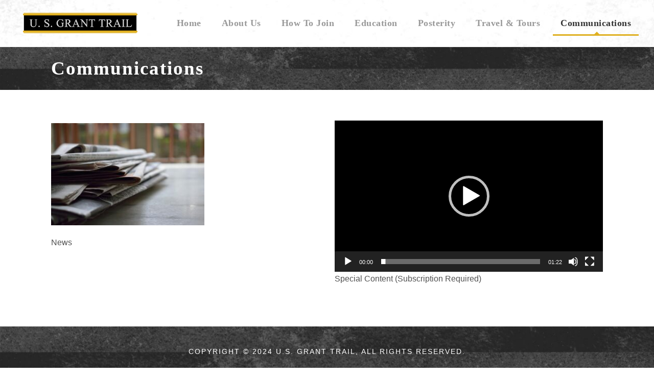

--- FILE ---
content_type: text/css
request_url: https://usgranttrail.org/wp-content/themes/granttrail/style.css?ver=6.8.3
body_size: 1373
content:
/*
Theme Name: Grant Trail Theme (w/ Infinite)
Description: Grant Trail Theme (w/ Infinite) by Insite Advice
Author: Insite Advice
Author URI: http://insiteadvice.com/
Template: infinite
Version: 3.4.1
*/
@import url("../infinite/style.css");

@import url('https://fonts.googleapis.com/css2?family=Caveat&display=swap');

@import url('https://fonts.googleapis.com/css2?family=Homemade+Apple&display=swap');

/*--
font-family: 'Caveat', cursive;
font-family: 'Homemade Apple', cursive;
--*/

/*-- DESKTOP --*/

.desktop-display {
	display: block;
}

.mobile-display {
	display: none;
}

/*-- COLUMNS --*/

.col1-1 {
	width: 100%;
}

.col1-2 {
	width: 50%;
}

.col1-3 {
	width: 33.33%;
}

.col1-4 {
	width: 25%;
}

.col1-6 {
	width: 16.6666%;
}

.col2-3 {
	width: 66.66%;
}

.col3-4 {
	width: 75%;
}

.col1-5 {
	width: 20%;
}

.col2-5 {
	width: 40%;
}

.col3-5 {
	width: 60%;
}

.col4-5 {
	width: 80%;
}

/*-- FLOAT CLASSES --*/

.float-left {
	position: relative;
	float: left;
}

.float-right {
	position: relative;
	float: right;
}

.float-none {
	position: relative;
	float: none;
}

/*-- CENTERING --*/

/*-- Absolute center must have a parent with a defined height, but the child must not have a defined height --*/

.absolute-center {
	position: relative;
	top: 50%;
	left: 50%;
	transform: translate(-50%, -50%);
	-webkit-transform: translate(-50%, -50%);
	-ms-transform: translate(-50%, -50%);
}

/*-- Vertical center must have a parent with a defined height, but the child must not have a defined height --*/

.vertical-center {
	position: relative;
	top: 50%;
	transform: translateY(-50%);
	-webkit-transform: translateY(-50%);
	-ms-transform: translateY(-50%);
}

/*-- FULL WIDTH WRAPPER --*/

.full-width-wrapper {
	position: relative;
	width: 100%;
	max-width: 1200px;
	margin: auto;
}

/*-- MINI DIVIDER --*/

.mini-divider {
	position: relative;
	height: 2px;
	width: 50px;
	background: #FFFFFF;
	margin: auto;
}

/*-- BODY --*/

.link-target {
    position: absolute;
    color: red;
    left: 0;
    top: -80px;
    font-size: 0;
}

/*-- HEADER --*/

.infinite-header-style-plain .infinite-header-background {
    position: absolute;
    right: 0px;
    left: 0px;
    top: 0px;
    bottom: 0px;
	background: url('http://usgranttrail.org/wp-content/uploads/2021/06/navigation-bg.jpg');
}

/*-- HOMEPAGE --*/

.gdlr-core-image-overlay.gdlr-core-gallery-image-overlay .gdlr-core-image-overlay-content {
    top: 66% !important;
}

.home span.gdlr-core-image-overlay-title.gdlr-core-title-font {
    font-size: 42px !important;
	line-height: 42px;
}

span.gdlr-core-image-overlay-caption.gdlr-core-info-font::before {
    content: '';
    display: block;
    position: absolute;
    height: 12px;
    width: 35px;
    background-image: url(http://usgranttrail.org/wp-content/uploads/2021/06/arrow.png);
    right: 0px;
    top: 8px;
}

.gdlr-core-image-overlay.gdlr-core-gallery-image-overlay .gdlr-core-image-overlay-caption {
	position: relative;
    font-size: 18px;
    display: inline-block;
    margin-top: 4px;
    font-style: italic;
    padding-right: 42px;
}

.infinite-body h1, .infinite-body h2, .infinite-body h3, .infinite-body h4, .infinite-body h5, .infinite-body h6, .infinite-body .infinite-title-font, .infinite-body .gdlr-core-title-font {
    font-family: "Unna";
    text-transform: capitalize !important;
    font-weight: 600;
	letter-spacing: 1px;
}

/*-- SUBPAGES --*/

.infinite-page-title-wrap.infinite-style-small.infinite-left-align {
    background: url(http://usgranttrail.org/wp-content/uploads/2021/06/title-bg2-scaled.jpg);
    background-size: cover;
}

.infinite-page-title-wrap.infinite-style-small .infinite-page-title-content {
    padding-top: 20px !important;
    padding-bottom: 20px !important;
}

.gdlr-core-accordion-style-box-icon .gdlr-core-accordion-item-tab.gdlr-core-active .gdlr-core-accordion-item-icon:before {
    color: #0300b0;
}

.intro-text {
    font-family: 'Caveat', cursive;
    font-weight: 600;
    font-size: 42px;
    letter-spacing: .5px;
    display: block;
    color: #a5a094;
    font-style: italic;
    margin-bottom: 10px;
}

.content-card {
	position: relative;
    border: 1px solid #e3e3e3;
    border-radius: 5px;
    min-height: 515px;
}

.content-card-text {
    padding: 0px 15px;
}

.content-card-text a {
    text-decoration: underline;
    font-weight: 600;
}

.content-card br {
    display: none;
}

a.content-card-target {
    position: absolute;
    display: block;
    left: 0;
    right: 0;
    top: 0;
    bottom: 0;
    z-index: 999 !important;
    font-size: 0;
}

/*-- NEWS/BLOG PAGE --*/

.infinite-blog-title-wrap.infinite-style-small .infinite-blog-title-content {
    padding-top: 43px;
    padding-bottom: 37px;
}

.infinite-blog-title-wrap {
    background: url(http://www.mocivilwar.org/wp-content/nav_bg.jpg);
    background-size: cover;
}

div#comments {
    display: none;
}

/*-- JOIN US PAGE --*/

.gdlr-core-accordion-style-box-icon .gdlr-core-accordion-item-tab.gdlr-core-active .gdlr-core-accordion-item-icon:before {
    color: #dfb022;
}

/*-- SLIDESHOW / GALLERY PAGE --*/

span#slideshow {
    position: relative;
}

/*-- JOIN US WIDGET IN SIDEBAR --*/

.joinus-widget {
    border-left: 3px solid #ececf1;
    padding: 0px 30px 30px;
}

.joinus-widget label#input_1_7_1_label {
    display: none;
}

.joinus-widget select#input_1_7_4 {
    max-height: 39px;
    top: -1px;
    position: relative;
}

.joinus-widget input#gform_submit_button_1 {
    background: #dfb022;
}

.joinus-widget input#gform_submit_button_1 {
    background: #000;
    border-top: 5px solid #dfb022;
    border-bottom: 5px solid #dfb022;
    font-family: "Unna";
    font-size: 24px;
    letter-spacing: 1px;
    font-weight: 600;
    text-transform: capitalize;
    padding: 10px 30px;
}

input.gform_button {
    background: #000;
    border-top: 5px solid #dfb022;
    border-bottom: 5px solid #dfb022;
    font-family: "Unna";
    font-size: 24px;
    letter-spacing: 1px;
    font-weight: 600;
    text-transform: capitalize;
    padding: 10px 30px;
}

/*-- FOOTER --*/

.infinite-fixed-footer-placeholder {
    display: none;
}

.home footer {
    display: none;
}

.infinite-copyright-wrapper {
    background-color: #181818;
    background: url(http://www.mocivilwar.org/wp-content/nav_bg.jpg);
    background-size: cover;
}

/*-- COPYRIGHT --*/

.infinite-copyright-wrapper {
    background-color: #181818;
    background-size: cover !important;
    background: url(http://usgranttrail.org/wp-content/uploads/2021/06/title-bg2-scaled.jpg);
}

@media only screen and (orientation: portrait) {

.content-card {
    max-width: 350px;
    margin: auto;
}

}

@media only screen and (max-width: 500px) {

/*-- MOBILE --*/

.desktop-display {
	display: none;
}

.mobile-display {
	display: block;
}

}